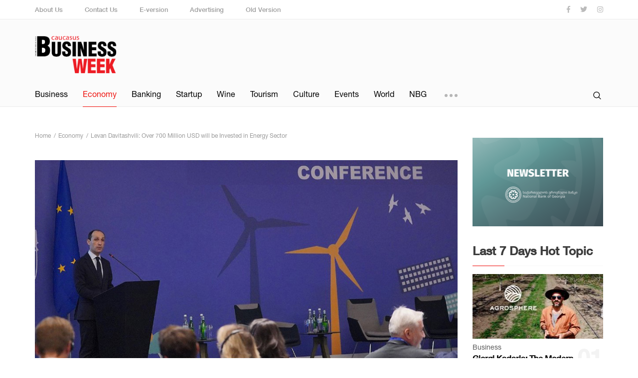

--- FILE ---
content_type: text/html; charset=UTF-8
request_url: https://cbw.ge/economy/levan-davitashvili-over-700-million-usd-will-be-invested-in-energy-sector
body_size: 6747
content:
<!DOCTYPE html>
<html lang="en">

<head>
    

    
    <meta charset="UTF-8">

    
            <link rel="shortcut icon" type="image/png" href="https://cbw.ge/storage/favicon.png" />
    
    
    <meta name="title" content="Levan Davitashvili: Over 700 Million USD will be Invested in Energy Sector" />

    
    <meta name="description" content="Vice Prime Minister, Minister of Economy and Sustainable Development Levan Davitashvili delivered a welcoming speech at the Renewable Energy Investment Conference">

    
    <meta name="keywords" content="">

    
    <meta name="author" content="">

    
    <meta property="og:site_name" content="CBW">
    <meta property="og:locale" content="en" />
    <meta property="og:type" content="website" />
    <meta property="og:title" content="Levan Davitashvili: Over 700 Million USD will be Invested in Energy Sector">
    <meta property="og:description" content="Vice Prime Minister, Minister of Economy and Sustainable Development Levan Davitashvili delivered a welcoming speech at the Renewable Energy Investment Conference">
    <meta property="og:url" content="https://cbw.ge/economy/levan-davitashvili-over-700-million-usd-will-be-invested-in-energy-sector">
    <meta property="og:image"
        content="https://cbw.ge/storage/10910/economy_9424986263592354dd7461.91368081.jpg">
    <meta property="og:image:secure_url"
        content="https://cbw.ge/storage/10910/economy_9424986263592354dd7461.91368081.jpg">
    <meta property="og:image:type" content="image/jpeg">
    <meta property="og:image:width" content="1280">
    <meta property="og:image:height" content="960">
    <meta property="og:image:alt" content="Levan Davitashvili: Over 700 Million USD will be Invested in Energy Sector">

    
    <meta name="viewport" content="width=device-width, initial-scale=1">

    
    <meta http-equiv="X-UA-Compatible" content="IE=edge">

    
    <meta name="csrf-token" content="0wYVDtYXoOm9oL1FY3V3hfRx4JNydeR8sXSmpBdR">

    <link rel="canonical" href="https://cbw.ge/economy/levan-davitashvili-over-700-million-usd-will-be-invested-in-energy-sector" />

    

    
    <link rel="stylesheet" href="/assets/css/app/index.css">

    
    <title>Levan Davitashvili: Over 700 Million USD will be Invested in Energy Sector - Economy - CBW</title>

    

    <script src="https://cdn.admixer.net/scripts3/loader2.js" async data-inv="//inv-nets.admixer.net/" data-r="single"
        data-sender="admixer" data-bundle="desktop"></script>


    <script type="text/javascript">
        if (/Android|webOS|iPhone|iPad|iPod|BlackBerry|IEMobile|Opera Mini/i.test(navigator.userAgent)) {
            (window.globalAmlAds = window.globalAmlAds || []).push(function() {
                globalAml.defineSlot({
                    z: '19b7676d-e709-443d-945d-f9f8c444244d',
                    ph: 'admixer_19b7676de709443d945df9f8c444244d_zone_77722_sect_28220_site_22855',
                    i: 'inv-nets',
                    s: '2268fb17-64c3-44cb-ba29-8217c2d95949',
                    sender: 'admixer'
                });
                globalAml.defineSlot({
                    z: 'd674f27f-8957-4aa9-b3c5-d8743ef48b7f',
                    ph: 'admixer_d674f27f89574aa9b3c5d8743ef48b7f_zone_77724_sect_28220_site_22855',
                    i: 'inv-nets',
                    s: '2268fb17-64c3-44cb-ba29-8217c2d95949',
                    sender: 'admixer'
                });
                globalAml.defineSlot({
                    z: 'b30baf10-1486-4da8-89df-f4bc4fb8ec2a',
                    ph: 'admixer_b30baf1014864da889dff4bc4fb8ec2a_zone_79548_sect_28220_site_22855',
                    i: 'inv-nets',
                    s: '2268fb17-64c3-44cb-ba29-8217c2d95949',
                    sender: 'admixer'
                });
                globalAml.singleRequest("admixer");
            });

        } else {
            (window.globalAmlAds = window.globalAmlAds || []).push(function() {
                globalAml.defineSlot({
                    z: '897d8ae8-8ec6-4705-af29-28abc38f8262',
                    ph: 'admixer_897d8ae88ec64705af2928abc38f8262_zone_77721_sect_28220_site_22855',
                    i: 'inv-nets',
                    s: '2268fb17-64c3-44cb-ba29-8217c2d95949',
                    sender: 'admixer'
                });
                globalAml.defineSlot({
                    z: '3dfeffaf-71bf-400b-8cb0-e3425e1f9374',
                    ph: 'admixer_3dfeffaf71bf400b8cb0e3425e1f9374_zone_77723_sect_28220_site_22855',
                    i: 'inv-nets',
                    s: '2268fb17-64c3-44cb-ba29-8217c2d95949',
                    sender: 'admixer'
                });
                globalAml.defineSlot({
                    z: '92c29b79-765a-4c4e-bbb0-9406d0f211ca',
                    ph: 'admixer_92c29b79765a4c4ebbb09406d0f211ca_zone_77725_sect_28220_site_22855',
                    i: 'inv-nets',
                    s: '2268fb17-64c3-44cb-ba29-8217c2d95949',
                    sender: 'admixer'
                });
                globalAml.defineSlot({
                    z: 'd4f55925-d309-4864-88c6-cb8b762b36d7',
                    ph: 'admixer_d4f55925d309486488c6cb8b762b36d7_zone_79547_sect_28220_site_22855',
                    i: 'inv-nets',
                    s: '2268fb17-64c3-44cb-ba29-8217c2d95949',
                    sender: 'admixer'
                });
                globalAml.singleRequest("admixer");
            });

        }
    </script>
    <script type='text/javascript'>
        (window.globalAmlAds = window.globalAmlAds || []).push(function() {
            globalAml.defineSlot({
                z: '05629158-08a2-45ab-b3eb-756a625d34b3',
                ph: 'admixer_0562915808a245abb3eb756a625d34b3_zone_77726_sect_28220_site_22855',
                i: 'inv-nets',
                s: '2268fb17-64c3-44cb-ba29-8217c2d95949',
                sender: 'admixer'
            });
            globalAml.singleRequest("admixer");
        });
    </script>


    <script type='text/javascript'>
        (window.globalAmlAds = window.globalAmlAds || []).push(function() {
            globalAml.defineSlot({
                z: '8fe49d6a-31c4-4df4-a51f-4085961235ce',
                ph: 'admixer_8fe49d6a31c44df4a51f4085961235ce_zone_79546_sect_28220_site_22855',
                i: 'inv-nets',
                s: '2268fb17-64c3-44cb-ba29-8217c2d95949',
                sender: 'admixer'
            });
            globalAml.singleRequest("admixer");
        });
    </script>

</head>

<body class="page-home preload">
    <!-- Global site tag (gtag.js) - Google Analytics -->
<script async src="https://www.googletagmanager.com/gtag/js?id=UA-56226163-1"></script>
<script>
  window.dataLayer = window.dataLayer || [];
  function gtag(){dataLayer.push(arguments);}
  gtag('js', new Date());

  gtag('config', 'UA-56226163-1');
</script>

    <div class="page-wrap">

        
        <header>
            <div class="top sm-none">
    <div class="container">
        <div class="row">
            <div class="col-xl-9">
                <div class="top-menu f-medium">
                    <a href="https://cbw.ge/about-us">About Us</a>
                    <a href="https://cbw.ge/contact-us">Contact Us</a>
                    <a href="https://cbw.ge/e-version">E-version</a>
                    
                    <a href="https://cbw.ge/advertising">Advertising</a>
                    <a href="http://old.cbw.ge">Old Version</a>
                </div>
            </div>
            <div class="col-xl-3">
                <div class="socials">
                    <a href="https://www.facebook.com/CBW.ge/" target="_blank"><i class="fab fa-facebook-f"></i></a>
                    <a href="https://twitter.com/cbwge" target="_blank"><i class="fab fa-twitter"></i></a>
                    <a href="https://www.instagram.com/caucasusbusinessweek/?hl=en" target="_blank"><i class="fab fa-instagram"></i></a>
                </div>
            </div>
        </div>
    </div>
</div>
<div class="middle">
    <div class="container">
        <div class="row">
            <div class="col-xl-4 col-sm-8 xl-flex align-items-xl-center">
                <a href="https://cbw.ge" class="logo"><img src="https://cbw.ge/assets/img/app/logo.png" alt /></a>
            </div>
            <div class="col-xl-8 col-sm-4 xl-flex align-items-xl-center justify-content-xl-end">
                                <div class="burger-btn xl-none sm-block">
                    <span></span>
                    <span></span>
                    <span></span>
                    <span></span>
                    <span></span>
                </div>
            </div>
        </div>
    </div>
    <div class="resp-menu xl-none sm-block">
        <div class="container">
            <div><a href="https://cbw.ge/about-us">About Us</a></div>
            <div><a href="https://cbw.ge/contact-us">Contact Us</a></div>
            <div><a href="https://cbw.ge/e-version">E-version</a></div>
            
            <div><a href="https://cbw.ge/advertising">Advertising</a></div>
            <div class="line"></div>
                                                <div class="item"><a href="https://cbw.ge/category/business">Business</a></div>
                                                                <div class="item"><a href="https://cbw.ge/category/economy" class=active>Economy</a></div>
                                                                <div class="item"><a href="https://cbw.ge/category/banking">Banking</a></div>
                                                                <div class="item"><a href="https://cbw.ge/category/startup">Startup</a></div>
                                                                <div class="item"><a href="https://cbw.ge/category/wine">Wine</a></div>
                                                                <div class="item"><a href="https://cbw.ge/category/tourism">Tourism</a></div>
                                                                <div class="item"><a href="https://cbw.ge/category/culture">Culture</a></div>
                                                                <div class="item"><a href="https://cbw.ge/category/events">Events</a></div>
                                                                <div class="item"><a href="https://cbw.ge/category/world">World</a></div>
                                                                <div class="item"><a href="https://cbw.ge/category/opinion">Opinion</a></div>
                                                                <div class="item"><a href="https://cbw.ge/category/real-estate">Real Estate</a></div>
                                                                <div class="item"><a href="https://cbw.ge/e-version">Magazine</a></div>
                                                                <div class="item"><a href="https://cbw.ge/category/nbg">NBG</a></div>
                                    </div>
    </div>
</div>
<div class="bottom">
    <div class="container">
        <div class="row">
            <div class="col-xl-9 col-md-8 sm-none">
                <nav>
                                                                        <div class="item"><a href="https://cbw.ge/category/business">Business</a></div>
                                                                                                <div class="item"><a href="https://cbw.ge/category/economy" class=active>Economy</a></div>
                                                                                                <div class="item"><a href="https://cbw.ge/category/banking">Banking</a></div>
                                                                                                <div class="item"><a href="https://cbw.ge/category/startup">Startup</a></div>
                                                                                                <div class="item"><a href="https://cbw.ge/category/wine">Wine</a></div>
                                                                                                <div class="item"><a href="https://cbw.ge/category/tourism">Tourism</a></div>
                                                                                                <div class="item"><a href="https://cbw.ge/category/culture">Culture</a></div>
                                                                                                <div class="item"><a href="https://cbw.ge/category/events">Events</a></div>
                                                                                                <div class="item"><a href="https://cbw.ge/category/world">World</a></div>
                                                                                                <div class="item"><a href="https://cbw.ge/category/opinion">Opinion</a></div>
                                                                                                <div class="item"><a href="https://cbw.ge/category/real-estate">Real Estate</a></div>
                                                                                                <div class="item"><a href="https://cbw.ge/e-version">Magazine</a></div>
                                                                                                <div class="item"><a href="https://cbw.ge/category/nbg">NBG</a></div>
                                                                <div class="hidden-menu">
                        <div class="btn"><span></span><span></span><span></span></div>
                        <div class="dropdown">

                        </div>
                    </div>
                </nav>
            </div>
            <div class="col-xl-3 col-md-4 col-sm-12">
                <div class="search">
                    <form action="https://cbw.ge/search" method="GET">
                        <div class="input-field">
                            <input type="text" name="keyword" value="" />
                        </div>
                        <div class="btn">
                            <button><img src="https://cbw.ge/assets/img/app/search-icon.svg" alt="" /></button>
                            <div class="hidden-layer"></div>
                        </div>
                    </form>
                </div>
            </div>
        </div>
    </div>
</div>            

            <div id='admixer_897d8ae88ec64705af2928abc38f8262_zone_77721_sect_28220_site_22855' data-sender='admixer'>
            </div>
            <script type='text/javascript'>
                (window.globalAmlAds = window.globalAmlAds || []).push(function() {
                    globalAml.display('admixer_897d8ae88ec64705af2928abc38f8262_zone_77721_sect_28220_site_22855');
                });
            </script>





        </header>
        <div id='admixer_19b7676de709443d945df9f8c444244d_zone_77722_sect_28220_site_22855' data-sender='admixer'>
        </div>
        <script type='text/javascript'>
            (window.globalAmlAds = window.globalAmlAds || []).push(function() {
                globalAml.display('admixer_19b7676de709443d945df9f8c444244d_zone_77722_sect_28220_site_22855');
            });
        </script>


        
        <main>
<!--            <div class="currencies-carousel">
        <div class="container">
            <div class="box">
                <div class="title f-bold">Currencies</div>
                <ul class="carousel">
                                            <li class="up">
                            <h2 class="f-bold">EUR/GEL</h2>
                            <div class="price">3.029587</div>
                            <div class="arrow"></div>
                            <div class="difference">0.420158</div>
                            <div class="percent">13.87%</div>
                        </li>
                                            <li class="up">
                            <h2 class="f-bold">USD/GEL</h2>
                            <div class="price">2.690342</div>
                            <div class="arrow"></div>
                            <div class="difference">0.514698</div>
                            <div class="percent">19.13%</div>
                        </li>
                                            <li class="up">
                            <h2 class="f-bold">GBP/GEL</h2>
                            <div class="price">3.550182</div>
                            <div class="arrow"></div>
                            <div class="difference">0.183690</div>
                            <div class="percent">5.17%</div>
                        </li>
                                            <li class="up">
                            <h2 class="f-bold">UAH/GEL</h2>
                            <div class="price">0.099009</div>
                            <div class="arrow"></div>
                            <div class="difference">0.018100</div>
                            <div class="percent">18.28%</div>
                        </li>
                                            <li class="up">
                            <h2 class="f-bold">KZT/GEL</h2>
                            <div class="price">0.007072</div>
                            <div class="arrow"></div>
                            <div class="difference">0.000094</div>
                            <div class="percent">1.33%</div>
                        </li>
                                            <li class="up">
                            <h2 class="f-bold">UZS/GEL</h2>
                            <div class="price">0.000320</div>
                            <div class="arrow"></div>
                            <div class="difference">0.000017</div>
                            <div class="percent">5.31%</div>
                        </li>
                                            <li class="down">
                            <h2 class="f-bold">EUR/USD</h2>
                            <div class="price">1.126150</div>
                            <div class="arrow"></div>
                            <div class="difference">-0.049800</div>
                            <div class="percent">4.42%</div>
                        </li>
                                            <li class="down">
                            <h2 class="f-bold">GBP/USD</h2>
                            <div class="price">1.319602</div>
                            <div class="arrow"></div>
                            <div class="difference">-0.154602</div>
                            <div class="percent">11.72%</div>
                        </li>
                                            <li class="up">
                            <h2 class="f-bold">EUR/GBP</h2>
                            <div class="price">0.853464</div>
                            <div class="arrow"></div>
                            <div class="difference">0.070442</div>
                            <div class="percent">8.25%</div>
                        </li>
                                            <li class="up">
                            <h2 class="f-bold">USD/RUB</h2>
                            <div class="price">64.700798</div>
                            <div class="arrow"></div>
                            <div class="difference">15.276606</div>
                            <div class="percent">23.61%</div>
                        </li>
                                    </ul>
            </div>
        </div>
    </div>
-->

                <div class="wrapper">
        <div class="container">

            <div class="row">
                <div class="col-xl-9 col-md-12">

                    <!-- In Article Desktop [async] -->
<script type="text/javascript">
if (window.screen.width > 1024) {

if (!window.AdButler){(function(){var s = document.createElement("script"); s.async = true; s.type = "text/javascript";s.src = 'https://servedbyadbutler.com/app.js';var n = document.getElementsByTagName("script")[0]; n.parentNode.insertBefore(s, n);}());}

var AdButler = AdButler || {}; AdButler.ads = AdButler.ads || [];
var abkw = window.abkw || '';
var plc469023 = window.plc469023 || 0;
document.write('<'+'div id="placement_469023_'+plc469023+'" class="adbulter"></'+'div>');
AdButler.ads.push({handler: function(opt){ AdButler.register(180004, 469023, [728,90], 'placement_469023_'+opt.place, opt); }, opt: { place: plc469023++, keywords: abkw, domain: 'servedbyadbutler.com', click:'CLICK_MACRO_PLACEHOLDER' }});

} // endif
</script>

                    <ul class="breadcrumb" itemscope itemtype="http://schema.org/BreadcrumbList">
                        <li itemprop="itemListElement" itemscope itemtype="http://schema.org/ListItem">
                            <a itemtype="http://schema.org/Thing" itemprop="item"
                                href="https://cbw.ge">
                                <span itemprop="name">Home</span>
                                <meta itemprop="position" content="1" />
                            </a>
                        </li>
                        <li itemprop="itemListElement" itemscope itemtype="http://schema.org/ListItem">
                            <a itemtype="http://schema.org/Thing" itemprop="item"
                                href="https://cbw.ge/category/economy">
                                <span itemprop="name">Economy</span>
                                <meta itemprop="position" content="2" />
                            </a>
                        </li>
                        <li itemprop="itemListElement" itemscope itemtype="http://schema.org/ListItem">
                            <a itemtype="http://schema.org/Thing" itemprop="item" href="javascript:;" class="disabled">
                                <span itemprop="name">Levan Davitashvili: Over 700 Million USD will be Invested in Energy Sector</span>
                                <meta itemprop="position" content="3" />
                            </a>
                        </li>
                    </ul>

                    <section class="article-page">
                        <div class="content">
                                                            <div class="img"
                                    style="background-image: url(/storage/10910/economy_9424986263592354dd7461.91368081.jpg);">
                                    
                                    

                                </div>
                                <br>

                                <div id='admixer_3dfeffaf71bf400b8cb0e3425e1f9374_zone_77723_sect_28220_site_22855'
                                    data-sender='admixer'></div>
                                <script type='text/javascript'>
                                    (window.globalAmlAds = window.globalAmlAds || []).push(function() {
                                        globalAml.display('admixer_3dfeffaf71bf400b8cb0e3425e1f9374_zone_77723_sect_28220_site_22855');
                                    });
                                </script>

                                <div id='admixer_d674f27f89574aa9b3c5d8743ef48b7f_zone_77724_sect_28220_site_22855'
                                    data-sender='admixer'></div>
                                <script type='text/javascript'>
                                    (window.globalAmlAds = window.globalAmlAds || []).push(function() {
                                        globalAml.display('admixer_d674f27f89574aa9b3c5d8743ef48b7f_zone_77724_sect_28220_site_22855');
                                    });
                                </script>


                                                        <div class="category-and-date">
                                <div class="category">Economy</div>
                                <div class="date"><span>Posted:</span>
                                    3 years ago</div>
                            </div>
                                                        <h1>Levan Davitashvili: Over 700 Million USD will be Invested in Energy Sector</h1>
                            <div class="social-shares">
                                <a href="javascript:;" data-url="https://cbw.ge/economy/levan-davitashvili-over-700-million-usd-will-be-invested-in-energy-sector" class="facebook facebook-share">
                                    <i class="fab fa-facebook-f"></i>
                                </a>
                                <a href="javascript:;" data-url="https://cbw.ge/economy/levan-davitashvili-over-700-million-usd-will-be-invested-in-energy-sector" class="twitter twitter-share">
                                    <i class="fab fa-twitter"></i>
                                </a>
                                <a href="javascript:;" data-url="https://cbw.ge/economy/levan-davitashvili-over-700-million-usd-will-be-invested-in-energy-sector" class="twitter google-share">
                                    <i class="fab fa-google-plus-g"></i>
                                </a>
                                <a href="javascript:;" data-url="https://cbw.ge/economy/levan-davitashvili-over-700-million-usd-will-be-invested-in-energy-sector" class="google linkedin-share">
                                    <i class="fab fa-linkedin-in"></i>
                                </a>
                            </div>

                            <!-- New In Article Desktop [async] -->
<script type="text/javascript">
if (window.screen.width > 1024) {

if (!window.AdButler){(function(){var s = document.createElement("script"); s.async
= true; s.type = "text/javascript";s.src = 'https://servedbyadbutler.com/app.js';var n =
document.getElementsByTagName("script")[0]; n.parentNode.insertBefore(s, n);}());}

var AdButler = AdButler || {}; AdButler.ads = AdButler.ads || [];
var abkw = window.abkw || '';
var plc469025 = window.plc469025 || 0;
document.write('<'+'div id="placement_469025_'+plc469025+'" class="adbulter"></'+'div>');
AdButler.ads.push({handler: function(opt){ AdButler.register(180004, 469025, [728,90],
'placement_469025_'+opt.place, opt); }, opt: { place: plc469025++, keywords: abkw, domain: 'servedbyadbutler.com',
click:'CLICK_MACRO_PLACEHOLDER' }});

} // endif
</script>

                            <div class="line"></div>
                            <div class="text unreset"><p><strong>Vice Prime Minister, Minister of Economy and Sustainable Development Levan Davitashvili delivered a welcoming speech at the Renewable Energy Investment Conference, emphasizing the issues related to the development of the energy sector of Georgia and the efficient utilization of various sources of renewable energy, including the importance of attracting investments in this area.</strong></p>
<p>&ldquo;This topic is well reflected in our strategic documents, including the vision of the government for 2030, where we consider how to effectively utilize various sources of renewable energy in the country in order to strengthen the country&rsquo;s energy independence, energy security and promote the continuous development of the economy. Of course, such an international conference will help us to provide investors with more information about Georgia&rsquo;s investment opportunities,&rdquo; &ndash; Levan Davitashvili stated.</p>
<p>Davitashvili noted that the current year is particularly with active developments in the energy sector of Georgia with 68 memorandums signed, over 700 million USD to be invested the sector and about 1,6 billion KW to be generated due to the agreements achieved. Levan Davitashvili emphasizes: &ldquo;It is important that these projects are implemented&rdquo;.</p>
<p>&ldquo;For this purpose, a consistent policy from the state, support of the sector and the reforms that are carried out within the framework of association with the European Union, energy union, I think make the investment environment in the field of energy predictable in Georgia and will contribute to the realization of already agreed as well as new projects,&rdquo; &ndash; Vice Prime Minister noted.</p>
<p>Representatives of over 30 countries are participating in the ongoing international conference in Tbilisi. The event is organized by the Council of European Energy Regulators (CEER) project - EU4Energy and the Regional Association of Energy Regulators (ERRA) and its goal is to increase the interest of investors in the renewable energy sector, to attract new investments.</p></div>

                            <!-- New In Article Mobile [async] -->
<script type="text/javascript">
if (window.screen.width <= 1024) {

if (!window.AdButler){(function(){var s = document.createElement("script"); s.async
= true; s.type = "text/javascript";s.src = 'https://servedbyadbutler.com/app.js';var n =
document.getElementsByTagName("script")[0]; n.parentNode.insertBefore(s, n);}());}

var AdButler = AdButler || {}; AdButler.ads = AdButler.ads || [];
var abkw = window.abkw || '';
var plc469026 = window.plc469026 || 0;
document.write('<'+'div id="placement_469026_'+plc469026+'" class="adbulter"></'+'div>');
AdButler.ads.push({handler: function(opt){ AdButler.register(180004, 469026, [300,250],
'placement_469026_'+opt.place, opt); }, opt: { place: plc469026++, keywords: abkw, domain:
'servedbyadbutler.com', click:'CLICK_MACRO_PLACEHOLDER' }});

} //endif
</script>

                                                        <div id='admixer_0562915808a245abb3eb756a625d34b3_zone_77726_sect_28220_site_22855'
                                data-sender='admixer'></div>
                            <script type='text/javascript'>
                                (window.globalAmlAds = window.globalAmlAds || []).push(function() {
                                    globalAml.display('admixer_0562915808a245abb3eb756a625d34b3_zone_77726_sect_28220_site_22855');
                                });
                            </script>

                            <div class="comments-box">
                                <div class="fb-comments" data-href="https://cbw.ge/economy/levan-davitashvili-over-700-million-usd-will-be-invested-in-energy-sector" data-width="100%"
                                    data-numposts="10"></div>
                            </div>
                        </div>
                    </section>

                </div>
                <div class="col-xl-3 col-md-12">

                                                                        <a href="https://nbg.gov.ge/fm/media2024/newsletter/2025/nbg-newsletter-dec-2025-new-02.pdf" class="aside-small-banner" target="_blank">
                                <img src="/storage/13000/NEWSLETTER.png"
                                    alt="NBG">
                            </a>
                                            
                    <div class="last-hot-news">
        <h3 class="title">Last 7 Days Hot Topic</h3>
        <div class="line"></div>
        <div class="items">
                            <a href="https://cbw.ge/business/giorgi-kadaria-the-modern-farmer-revolutionizing-georgias-agricultural-landscape" class="item">
                                            <div class="img-box">
                                                            <div class="img" style="background-image: url(/storage/12198/conversions/hot.jpg);"></div>
                                                    </div>
                                        <div class="category">Business</div>
                    <h2>Giorgi Kadaria: The Modern Farmer Revolutionizing Georgia&#039;s Agricultural Landscape <div class="number f-bold">01</div></h2>
                </a>
                            <a href="https://cbw.ge/economy/the-enguri-hydrology-initiative-a-project-for-sustainable-development" class="item">
                                        <div class="category">Economy</div>
                    <h2>The Enguri Hydrology Initiative -  A Project for Sustainable Development <div class="number f-bold">02</div></h2>
                </a>
                            <a href="https://cbw.ge/wine/sulico-wine-bar-a-georgian-gem-with-international-appeal" class="item">
                                        <div class="category">Wine</div>
                    <h2>Sulico Wine Bar: A Georgian Gem with International Appeal <div class="number f-bold">03</div></h2>
                </a>
                            <a href="https://cbw.ge/startup/georgias-gita-launches-do-it-in-georgia-a-unified-platform-amplifying-it-education-and-employment" class="item">
                                        <div class="category">Startup</div>
                    <h2>Georgia&#039;s GITA Launches &quot;Do IT in Georgia&quot;: A Unified Platform Amplifying IT Education and Employment <div class="number f-bold">04</div></h2>
                </a>
                            <a href="https://cbw.ge/culture/the-killers-concert-faces-unrest-over-russian-drummer-selection" class="item">
                                        <div class="category">Culture</div>
                    <h2>The Killers&#039; Concert Faces Unrest Over Russian Drummer Selection <div class="number f-bold">05</div></h2>
                </a>
                            <a href="https://cbw.ge/business/citypayio-secures-over-2-million-in-seed-funding-to-expand-crypto-payment-solutions" class="item">
                                        <div class="category">Business</div>
                    <h2>CityPay.io Secures Over €2 Million in Seed Funding to Expand Crypto Payment Solutions <div class="number f-bold">06</div></h2>
                </a>
                    </div>
    </div>

                    <div id='admixer_92c29b79765a4c4ebbb09406d0f211ca_zone_77725_sect_28220_site_22855'
                        data-sender='admixer'></div>
                    <script type='text/javascript'>
                        (window.globalAmlAds = window.globalAmlAds || []).push(function() {
                            globalAml.display('admixer_92c29b79765a4c4ebbb09406d0f211ca_zone_77725_sect_28220_site_22855');
                        });
                    </script>


                </div>
            </div>

        </div>
    </div>
        </main>

        
        <footer>
            <footer>
    <div class="top">
        <div class="container">
            <div class="row">
                <div class="col-xl-5 col-md-12">
                    <a href="https://cbw.ge" class="logo"><img src="https://cbw.ge/assets/img/app/logo.png" alt /></a>
                    <p>Be informed Do Business!</p>
                </div>
                <div class="col-xl-7 col-md-12">
                    <div class="row">
                        <div class="col-xl-9 col-xs-12">
                            <div class="box">
                                <h2>Categories</h2>
                                <div class="row">
                                    <div class="col-xl-4 col-xs-12">
                                        <div><a href="https://cbw.ge/category/business" class="link">Business</a></div><div><a href="https://cbw.ge/category/economy" class="link">Economy</a></div><div><a href="https://cbw.ge/category/banking" class="link">Banking</a></div><div><a href="https://cbw.ge/category/startup" class="link">Startup</a></div><div><a href="https://cbw.ge/category/wine" class="link">Wine</a></div></div><div class="col-xl-4 col-xs-12"><div><a href="https://cbw.ge/category/tourism" class="link">Tourism</a></div><div><a href="https://cbw.ge/category/culture" class="link">Culture</a></div><div><a href="https://cbw.ge/category/events" class="link">Events</a></div><div><a href="https://cbw.ge/category/world" class="link">World</a></div><div><a href="https://cbw.ge/category/opinion" class="link">Opinion</a></div></div><div class="col-xl-4 col-xs-12"><div><a href="https://cbw.ge/category/real-estate" class="link">Real Estate</a></div><div><a href="https://cbw.ge/e-version" class="link">Magazine</a></div><div><a href="https://cbw.ge/category/nbg" class="link">NBG</a></div>                                    </div>
                                </div>
                            </div>
                        </div>
                        <div class="col-xl-3 col-xs-12">
                            <div class="box">
                                <h2>Pages</h2>
                                <div class="row">
                                    <div class="col-xl-12">
                                        <div><a class="link" href="https://cbw.ge/about-us">About Us</a></div>
                                        <div><a class="link" href="https://cbw.ge/contact-us">Contact Us</a></div>
                                        <div><a class="link" href="https://cbw.ge/e-version">E-version</a></div>
                                        
                                        <div><a class="link" href="https://cbw.ge/advertising">Advertising</a></div>
                                    </div>
                                </div>
                            </div>
                        </div>
                    </div>
                </div>
            </div>
        </div>
    </div>
    <div class="bottom">
        <div class="container">
            <div class="row">
                <div class="col-xl-6 col-xs-12 text-xs-center">
                    <div class="copyright">© Copyright Caucasus Business Week</div>
                </div>
                <div class="col-xl-6 col-xs-12 text-xl-right text-xs-center">

                </div>
            </div>
        </div>
    </div>
</footer>        </footer>

    </div>

    

    
    <script src="/assets/js/app/index.js"></script>

    
    <script>
        
        window.CSRFToken = '0wYVDtYXoOm9oL1FY3V3hfRx4JNydeR8sXSmpBdR';

        
        App.Init();

        
            </script>

    <div class="test">
        <div id='admixer_8fe49d6a31c44df4a51f4085961235ce_zone_79546_sect_28220_site_22855' data-sender='admixer'></div>
        <script type='text/javascript'>
            (window.globalAmlAds = window.globalAmlAds || []).push(function() {
                globalAml.display('admixer_8fe49d6a31c44df4a51f4085961235ce_zone_79546_sect_28220_site_22855');
            });
        </script>

    </div>

    <div id='admixer_d4f55925d309486488c6cb8b762b36d7_zone_79547_sect_28220_site_22855' data-sender='admixer'></div>
    <script type='text/javascript'>
        (window.globalAmlAds = window.globalAmlAds || []).push(function() {
            globalAml.display('admixer_d4f55925d309486488c6cb8b762b36d7_zone_79547_sect_28220_site_22855');
        });
    </script>


    <div id='admixer_b30baf1014864da889dff4bc4fb8ec2a_zone_79548_sect_28220_site_22855' data-sender='admixer'></div>
    <script type='text/javascript'>
        (window.globalAmlAds = window.globalAmlAds || []).push(function() {
            globalAml.display('admixer_b30baf1014864da889dff4bc4fb8ec2a_zone_79548_sect_28220_site_22855');
        });
    </script>
    



</body>

</html>
